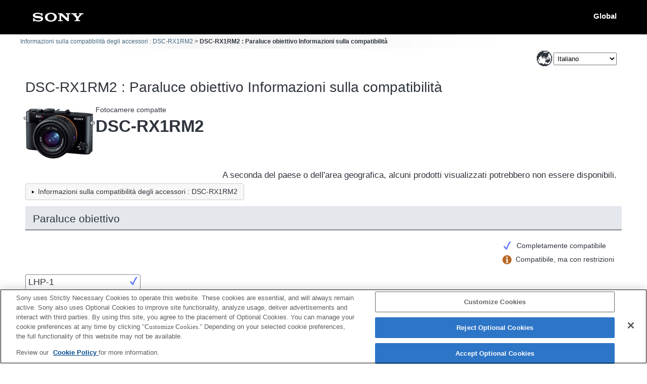

--- FILE ---
content_type: text/html; charset=UTF-8
request_url: https://support.d-imaging.sony.co.jp/www/cscs/accessories/compatibility.php?area=eu&lang=it&mdl=DSC-RX1RM2&cat=53
body_size: 12011
content:

<!doctype html>
<html lang="it">
<head>
<meta charset="UTF-8">
<meta name="viewport" content="width=device-width, initial-scale=1.0">
<meta name="keywords" content="Sony, Support, DSC-RX1RM2,Paraluce obiettivo,Informazioni sulla compatibilità, Fotocamera digitale a obiettivo intercambiabile α,Accessori">
<meta name="description" content="È possibile verificare la compatibilità di accessori quali flash, schede di memoria e dispositivi di carica con le fotocamere/videocamere digitali Sony.">
<meta http-equiv="X-UA-Compatible" content="IE=edge">
<title>DSC-RX1RM2 : Paraluce obiettivo Informazioni sulla compatibilità</title>
<!-- d-imaging.sony.co.jp に対する OneTrust Cookie 同意通知の始点 -->
<script type="text/javascript" src="https://cdn.cookielaw.org/consent/d5d0bcbd-5cc7-4b43-b8eb-7dc234591e6d/OtAutoBlock.js" ></script>
<script src="https://cdn.cookielaw.org/consent/d5d0bcbd-5cc7-4b43-b8eb-7dc234591e6d/otSDKStub.js"  type="text/javascript" charset="UTF-8" data-domain-script="d5d0bcbd-5cc7-4b43-b8eb-7dc234591e6d" ></script>
<script type="text/javascript">
function OptanonWrapper() { }
</script>
<!-- d-imaging.sony.co.jp に対する OneTrust Cookie 同意通知の終点 -->
<link rel="stylesheet" media="all" type="text/css" href="./css/common.css?ver=20260124-0744">
<link rel="stylesheet" media="all" type="text/css" href="../common/css/select_language.css">
<link rel="stylesheet" media="all" type="text/css" href="./css/font_global.css">
<link rel="stylesheet" media="all" type="text/css" href="./css/tile.css?ver=20260124-0744">
<link rel="stylesheet" media="all" type="text/css" href="./css/detail.css?ver=20260124-0744">
<link rel="shortcut icon" href="./image/icn_favicon.ico">
<script src="../common/js/common_func.js"></script>
<link rel="stylesheet" media="all" type="text/css" href="../common/css/lens_selector.css">
<link rel="stylesheet" media="all" type="text/css" href="../common/css/navibot.css">
<link rel="stylesheet" media="all" type="text/css" href="./css/filter.css">
<link rel="canonical" href="https://support.d-imaging.sony.co.jp/www/cscs/accessories/compatibility.php?area=gb&lang=it&mdl=DSC-RX1RM2&cat=53" />
<script src="/share/js/jquery.min.js"></script>
<script src="../common/js/c_link.js" type="text/javascript"></script>
<script src="../common/js/naviBot.js" type="text/javascript"></script>
<script src="https://assets.adobedtm.com/fd726ea3e9a7/d5e7f957a30f/launch-757c9e128c6b.min.js" async></script>
<script src="/support/enquete/sbi_kuchikomi.js"></script>
<script src="js/detail.js"></script>
<script>

var lang = "it";
var lang_ID  = "5";
var area = "eu";
var area_ID = "3";
var cate_ID = "1";
var model = "DSC-RX1RM2";
var product_ID = "3055";
var rel_cate_ID = "53";

$(document).ready(function(){


	var userAgent = window.navigator.userAgent.toLowerCase();
	var appVersion = window.navigator.appVersion.toLowerCase();
	var default_val = "Inserisci il nome del prodotto";
    let before_modal;

	if(model != "" && rel_cate_ID != ""){
		showLoading();
		$(".cp_product").on("error", function(){
			$(this).attr({
				src:"./image/no_image.png",
				alt:"No Image"
			});
		});
		hideLoading();
		if(rel_cate_ID == 22){
			var sup_len = $(".supplying").length;
			if(sup_len == 0){
				$("#logo_sample").empty();
				$("#logo_sample").append("<p>*&nbsp;Non è possibile utilizzare questa fotocamera durante la ricarica</p>");
			}
		}
	}

	$(document).on("click",".compatible_product",function(){
        var rel_product = $(this).attr("id");
        if ($(this).hasClass("three_points")) {
						location.href = "./compatibility.php?area=eu&lang=it&mdl=DSC-RX1RM2&cat=53&rel_mdl=" + rel_product;			return false;
		} else if((product_ID === "3136" || product_ID === "3137") && (rel_cate_ID  == 3 || rel_cate_ID  == 49 || rel_cate_ID  == 18)) {
						location.href = "./compatibility.php?area=eu&lang=it&mdl=" + rel_product + "&cat=8&rel_mdl=DSC-RX1RM2";			return false;
		}

		showLoading();
		let rel_prdct = $(this).attr("id");
		$(this).parents(".tile_col").append('<div id="detail" class="detail_dialog" role="dialog" aria-label="DSC-RX1RM2 - ' + rel_prdct + ' Informazioni sulla compatibilità" aria-modal="true"></div>');
		$("#detail").load($(this).attr("href") + " #loading_cnt", function() {
            before_modal = $(":focus");
            $('body').css('overflow', 'hidden');
			$("img.detail_sample_photo").on("error", function(){
				$("div.detail_sample_photo").empty();
			});
			$("#cover").addClass("cover_cursor");
			$("#loading_img").fadeOut(100);
			$("#detail").fadeIn(300,function(){ $('.detail_close').focus(); });
			mount_adapter_act();
            product_notes_focus();
            adapter_notes_focus();
			$("#cover").click(function(){ hideDetail(); });
			$(".detail_close").click(function(){ hideDetail(); });
            $('#detail').keydown(function(event) {focusControll($(this), event);});
			link_func();
            c_linkDetail('detailOpen', model, rel_product, area, lang);
		});
		return false;
	});

	$("#pagetop").hide();
	$(window).scroll(function(){
		if($(this).scrollTop() > 100){
			$("#pagetop").fadeIn();
		}else{
			$("#pagetop").fadeOut();
		}
	});
	$("#pagetop").click(function(e){
		e.preventDefault();
		$("html,body").animate({scrollTop: 0}, 300, "swing");
		return false;
	});

	function showLoading(){
		$("#cover, #loading_img").css("display","block");
	}

	function hideLoading(){
		if(appVersion.indexOf("msie 8.") != -1) {
			$("#loading_img, #cover").css("display","none");
		}else{
			$("#loading_img").fadeOut(300).unbind();
			$("#cover").fadeOut(500).unbind();
		}
	}

	function hideDetail(){
        $('body').css('overflow', 'auto');
		if(appVersion.indexOf("msie 8.") != -1) {
			$("#cover").css("display","none");
		}else{
			$(".detail_dialog").remove();
			$("#cover").fadeOut(500).removeClass("cover_cursor").unbind();
		}
        before_modal.focus();
	}
    function focusControll(elm, evnt){
        let focus_elm = elm.find('a, button, [tabindex="0"]');
        let first_elm = focus_elm[0];
        let last_elm = focus_elm[focus_elm.length - 1];
        let tab_key_down = ( 9 === evnt.keyCode );
        let shift_key_down = evnt.shiftKey;
        if ( ! shift_key_down && tab_key_down && last_elm === document.activeElement ) {
            evnt.preventDefault();
            first_elm.focus();
        }
        if ( shift_key_down && tab_key_down && first_elm === document.activeElement ) {
            evnt.preventDefault();
            last_elm.focus();
        }
    }

});
</script>
</head>

<body>

<!-- begin header -->
<header>
	<div id="tmpl_header_wrapper">
		<div id="tmpl_header">
			<h1 id="tmpl_SonyLogo"> <img alt="SONY" src="./image/h1_sonylogo_x2.gif"> </h1>
			<div id="tmpl_siteLogo">Global</div>
		</div>
	</div>
</header>
<!-- end header -->

<!-- begin breadcrumbs -->
<nav class="breadcrumbs" aria-label="breadcrumb">
	<ol class="breadcrumbs-inner">
		<li><a href="./?area=eu&lang=it&mdl=DSC-RX1RM2">Informazioni sulla compatibilità degli accessori : DSC-RX1RM2</a></li>
		<li>DSC-RX1RM2 : Paraluce obiettivo Informazioni sulla compatibilità</li>
	</ol>
</nav>
<!-- end breadcrumbs -->

<main>
<!-- begin page_header -->
<div id="page_header" class="container">
	<div id="page_header_inner" class="row">
		<p class="area_select_language"><label for="select_lang_1344173980"><span>Select Language</span></label><select id="select_lang_1344173980" class="c_link select_lang" data-c_link="cs_slct_lang" name="select_lang" aria-label="Select Language"><option value="" selected="selected" lang="en">Select Language</option><option value="jp" lang="ja">日本語</option><option value="en" lang="en">English</option><option value="fr" lang="fr">Français</option><option value="de" lang="de">Deutsch</option><option value="it" lang="it">Italiano</option><option value="es" lang="es">Español</option><option value="pt" lang="pt">Português</option><option value="da" lang="da">Dansk</option><option value="nl" lang="nl">Nederlands</option><option value="pl" lang="pl">Polski</option><option value="ru" lang="ru">Русский</option><option value="sv" lang="sv">Svenska</option><option value="tr" lang="tr">Türkçe</option><option value="cs" lang="zh-CN">简体中文</option><option value="ct" lang="zh-TW">繁體中文</option><option value="ko" lang="ko">한국어</option><option value="th" lang="th">ไทย</option><option value="vi" lang="vi">Tiếng Việt</option></select></p>

<script type="text/javascript">
(function() {
  $(".select_lang option").each(function() {
    if ( $(this).val() == "it" ) {
      $(this).attr("selected", "selected");
    }
  });
})();
var cs_slct_param = { current_area: "eu", current_lang: "it", };
$(".select_lang").change(
  function() {
  if ($(this).value != "") {    location.replace("?area=eu&lang=" + $(this).val() + "&cs_ref=slct_lang&mdl=DSC-RX1RM2&cat=53");
  }
  }
);
</script>
		<h1 class="col">DSC-RX1RM2 : Paraluce obiettivo Informazioni sulla compatibilità</h1>
		<!-- begin image_area -->
		<div id="image_area">
		<h2 class="target_product_title"><span><span class="title_text"><span class='cate_name'>Fotocamere compatte</span><span class='model_name'>DSC-RX1RM2</span></span><img class="target_product_image" src="../common/product_image/middle/DSC-RX1RM2.jpg" alt=""></span></h2>		</div>
		<!-- end image_area -->
		<p class="disclaimer">A seconda del paese o dell'area geografica, alcuni prodotti visualizzati potrebbero non essere disponibili.</p>		<div id="select_model" class="col clear"> <a href="./?area=eu&lang=it&mdl=DSC-RX1RM2" class="btn"><span class="content">Informazioni sulla compatibilità degli accessori : DSC-RX1RM2</span></a></div>
					</div>
</div>
<!-- end page_header -->

<!-- begin tile_wrapper -->
<div id="tile_wrapper" class="container compatibility">
<h3 class='mount_type'>Paraluce obiettivo</h3><div class='notes_wrapper clearfix'><div id='logo_sample'> <span><img class='cp_compati_sample_img' src='./image/full_comp.png' alt=''>Completamente compatibile</span><span><img class='cp_compati_sample_img' src='./image/restrict_comp.png' alt=''>Compatibile, ma con restrizioni</span></div></div><div class='tile_container'>
<ul class='products_list'>
<li class='tile_col'><div class='compatible_product_fully_compatible' id='LHP-1' data-rel-id='5997'><div class='cp_product_title'>LHP-1</div><div class='cp_product_sub_title'>&nbsp;</div><img class='cp_compati_img' src='./image/full_comp.png' alt='Fully Compatible'><div class='cp_product_image'> <img class='cp_product' src='../common/product_image/middle/LHP-1.jpg' alt=''> </div><div class='logo'></div><p class='detail_str'><span>Info dettagliate</span></p></div></li></ul></div></div>
<!-- end tile_wrapper -->

<!-- begin enquete area -->
	
<div class="rating-area"><div id="sbi_comment1"></div></div>
<script src="/support/enquete/sbi_kuchikomi.js"></script>

<script>
sbiComment("","","", "", "lang_it");
</script>




<!-- end enquete area -->

<!-- begin navibot -->
<!-- end  navibot -->
<p id="pagetop"><a href="#page_header"><img src="./image/btn_pagetop.png" alt="pagetop"></a></p>

</main>

<!-- begin footer -->
<footer>
	<div id="tmpl_footer_wrapper">
		<div class="tmpl_font_normal" id="tmpl_footer">
			<nav>
				<ul>
										<li id="tmpl_termsOfUse"> <a href="https://www.sony.net/copyright/" target="_blank">Terms of Use</a> </li>
					<li id="tmpl_about"> <a href="https://www.sony.net/SonyInfo/SupportAll/" target="_blank">Contact Us</a> </li>
					<li> <a href="https://support.d-imaging.sony.co.jp/cookie-policy/index.html" target="_blank">Cookie Policy</a> </li>
									</ul>
				<div id="tmpl_copyright">Copyright 2026 Sony Corporation</div>
			</nav>
		</div>
	</div>
</footer>
<!-- end footer -->


<div id="cover"></div>
<div id="loading_img"><img src="./image/loading.gif" alt="loading"></div>
</body>
</html>
